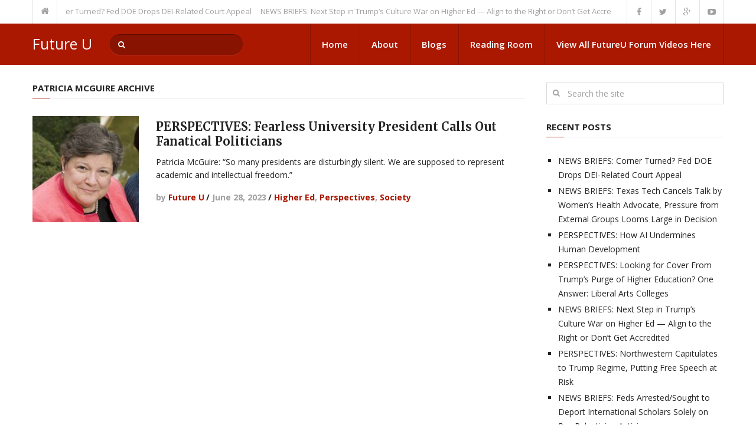

--- FILE ---
content_type: text/html; charset=UTF-8
request_url: https://futureu.education/tag/patricia-mcguire/
body_size: 12155
content:
<!DOCTYPE html>
<html class="no-js" lang="en">
<head itemscope itemtype="http://schema.org/WebSite">
	<meta charset="UTF-8">
	<!-- Always force latest IE rendering engine (even in intranet) & Chrome Frame -->
	<!--[if IE ]>
	<meta http-equiv="X-UA-Compatible" content="IE=edge,chrome=1">
	<![endif]-->
	<link rel="profile" href="http://gmpg.org/xfn/11" />
	<!--iOS/android/handheld specific -->
    <meta name="viewport" content="width=device-width, initial-scale=1">
    <meta name="apple-mobile-web-app-capable" content="yes">
    <meta name="apple-mobile-web-app-status-bar-style" content="black">
    <meta itemprop="name" content="Future U" />
    <meta itemprop="url" content="https://futureu.education" />
    	<link rel="pingback" href="https://futureu.education/xmlrpc.php" />
	<meta name='robots' content='index, follow, max-image-preview:large, max-snippet:-1, max-video-preview:-1' />
<script type="text/javascript">document.documentElement.className = document.documentElement.className.replace( /\bno-js\b/,'js' );</script>
	<!-- This site is optimized with the Yoast SEO plugin v26.5 - https://yoast.com/wordpress/plugins/seo/ -->
	<title>Patricia McGuire Archives - Future U</title>
	<link rel="canonical" href="https://futureu.education/tag/patricia-mcguire/" />
	<meta property="og:locale" content="en_US" />
	<meta property="og:type" content="article" />
	<meta property="og:title" content="Patricia McGuire Archives - Future U" />
	<meta property="og:url" content="https://futureu.education/tag/patricia-mcguire/" />
	<meta property="og:site_name" content="Future U" />
	<meta name="twitter:card" content="summary_large_image" />
	<script type="application/ld+json" class="yoast-schema-graph">{"@context":"https://schema.org","@graph":[{"@type":"CollectionPage","@id":"https://futureu.education/tag/patricia-mcguire/","url":"https://futureu.education/tag/patricia-mcguire/","name":"Patricia McGuire Archives - Future U","isPartOf":{"@id":"https://futureu.education/#website"},"primaryImageOfPage":{"@id":"https://futureu.education/tag/patricia-mcguire/#primaryimage"},"image":{"@id":"https://futureu.education/tag/patricia-mcguire/#primaryimage"},"thumbnailUrl":"https://futureu.education/wp-content/uploads/2023/06/mcguire.jpg","breadcrumb":{"@id":"https://futureu.education/tag/patricia-mcguire/#breadcrumb"},"inLanguage":"en"},{"@type":"ImageObject","inLanguage":"en","@id":"https://futureu.education/tag/patricia-mcguire/#primaryimage","url":"https://futureu.education/wp-content/uploads/2023/06/mcguire.jpg","contentUrl":"https://futureu.education/wp-content/uploads/2023/06/mcguire.jpg","width":943,"height":888},{"@type":"BreadcrumbList","@id":"https://futureu.education/tag/patricia-mcguire/#breadcrumb","itemListElement":[{"@type":"ListItem","position":1,"name":"Home","item":"https://futureu.education/"},{"@type":"ListItem","position":2,"name":"Patricia McGuire"}]},{"@type":"WebSite","@id":"https://futureu.education/#website","url":"https://futureu.education/","name":"Future U","description":"Conversations about Values and Change","potentialAction":[{"@type":"SearchAction","target":{"@type":"EntryPoint","urlTemplate":"https://futureu.education/?s={search_term_string}"},"query-input":{"@type":"PropertyValueSpecification","valueRequired":true,"valueName":"search_term_string"}}],"inLanguage":"en"}]}</script>
	<!-- / Yoast SEO plugin. -->


<link rel='dns-prefetch' href='//secure.gravatar.com' />
<link rel='dns-prefetch' href='//stats.wp.com' />
<link rel='dns-prefetch' href='//v0.wordpress.com' />
<link rel="alternate" type="application/rss+xml" title="Future U &raquo; Feed" href="https://futureu.education/feed/" />
<link rel="alternate" type="application/rss+xml" title="Future U &raquo; Comments Feed" href="https://futureu.education/comments/feed/" />
<link rel="alternate" type="text/calendar" title="Future U &raquo; iCal Feed" href="https://futureu.education/events/?ical=1" />
<link rel="alternate" type="application/rss+xml" title="Future U &raquo; Patricia McGuire Tag Feed" href="https://futureu.education/tag/patricia-mcguire/feed/" />
		<style>
			.lazyload,
			.lazyloading {
				max-width: 100%;
			}
		</style>
		<style id='wp-img-auto-sizes-contain-inline-css' type='text/css'>
img:is([sizes=auto i],[sizes^="auto," i]){contain-intrinsic-size:3000px 1500px}
/*# sourceURL=wp-img-auto-sizes-contain-inline-css */
</style>
<link rel='stylesheet' id='dashicons-css' href='https://futureu.education/wp-includes/css/dashicons.min.css?ver=e80eb8df60cbdf31391b8f36a6ba3ad5' type='text/css' media='all' />
<link rel='stylesheet' id='post-views-counter-frontend-css' href='https://futureu.education/wp-content/plugins/post-views-counter/css/frontend.min.css?ver=1.6.0' type='text/css' media='all' />
<style id='wp-emoji-styles-inline-css' type='text/css'>

	img.wp-smiley, img.emoji {
		display: inline !important;
		border: none !important;
		box-shadow: none !important;
		height: 1em !important;
		width: 1em !important;
		margin: 0 0.07em !important;
		vertical-align: -0.1em !important;
		background: none !important;
		padding: 0 !important;
	}
/*# sourceURL=wp-emoji-styles-inline-css */
</style>
<link rel='stylesheet' id='wp-block-library-css' href='https://futureu.education/wp-includes/css/dist/block-library/style.min.css?ver=e80eb8df60cbdf31391b8f36a6ba3ad5' type='text/css' media='all' />
<style id='wp-block-calendar-inline-css' type='text/css'>
.wp-block-calendar{text-align:center}.wp-block-calendar td,.wp-block-calendar th{border:1px solid;padding:.25em}.wp-block-calendar th{font-weight:400}.wp-block-calendar caption{background-color:inherit}.wp-block-calendar table{border-collapse:collapse;width:100%}.wp-block-calendar table.has-background th{background-color:inherit}.wp-block-calendar table.has-text-color th{color:inherit}.wp-block-calendar :where(table:not(.has-text-color)){color:#40464d}.wp-block-calendar :where(table:not(.has-text-color)) td,.wp-block-calendar :where(table:not(.has-text-color)) th{border-color:#ddd}:where(.wp-block-calendar table:not(.has-background) th){background:#ddd}
/*# sourceURL=https://futureu.education/wp-includes/blocks/calendar/style.min.css */
</style>
<style id='global-styles-inline-css' type='text/css'>
:root{--wp--preset--aspect-ratio--square: 1;--wp--preset--aspect-ratio--4-3: 4/3;--wp--preset--aspect-ratio--3-4: 3/4;--wp--preset--aspect-ratio--3-2: 3/2;--wp--preset--aspect-ratio--2-3: 2/3;--wp--preset--aspect-ratio--16-9: 16/9;--wp--preset--aspect-ratio--9-16: 9/16;--wp--preset--color--black: #000000;--wp--preset--color--cyan-bluish-gray: #abb8c3;--wp--preset--color--white: #ffffff;--wp--preset--color--pale-pink: #f78da7;--wp--preset--color--vivid-red: #cf2e2e;--wp--preset--color--luminous-vivid-orange: #ff6900;--wp--preset--color--luminous-vivid-amber: #fcb900;--wp--preset--color--light-green-cyan: #7bdcb5;--wp--preset--color--vivid-green-cyan: #00d084;--wp--preset--color--pale-cyan-blue: #8ed1fc;--wp--preset--color--vivid-cyan-blue: #0693e3;--wp--preset--color--vivid-purple: #9b51e0;--wp--preset--gradient--vivid-cyan-blue-to-vivid-purple: linear-gradient(135deg,rgb(6,147,227) 0%,rgb(155,81,224) 100%);--wp--preset--gradient--light-green-cyan-to-vivid-green-cyan: linear-gradient(135deg,rgb(122,220,180) 0%,rgb(0,208,130) 100%);--wp--preset--gradient--luminous-vivid-amber-to-luminous-vivid-orange: linear-gradient(135deg,rgb(252,185,0) 0%,rgb(255,105,0) 100%);--wp--preset--gradient--luminous-vivid-orange-to-vivid-red: linear-gradient(135deg,rgb(255,105,0) 0%,rgb(207,46,46) 100%);--wp--preset--gradient--very-light-gray-to-cyan-bluish-gray: linear-gradient(135deg,rgb(238,238,238) 0%,rgb(169,184,195) 100%);--wp--preset--gradient--cool-to-warm-spectrum: linear-gradient(135deg,rgb(74,234,220) 0%,rgb(151,120,209) 20%,rgb(207,42,186) 40%,rgb(238,44,130) 60%,rgb(251,105,98) 80%,rgb(254,248,76) 100%);--wp--preset--gradient--blush-light-purple: linear-gradient(135deg,rgb(255,206,236) 0%,rgb(152,150,240) 100%);--wp--preset--gradient--blush-bordeaux: linear-gradient(135deg,rgb(254,205,165) 0%,rgb(254,45,45) 50%,rgb(107,0,62) 100%);--wp--preset--gradient--luminous-dusk: linear-gradient(135deg,rgb(255,203,112) 0%,rgb(199,81,192) 50%,rgb(65,88,208) 100%);--wp--preset--gradient--pale-ocean: linear-gradient(135deg,rgb(255,245,203) 0%,rgb(182,227,212) 50%,rgb(51,167,181) 100%);--wp--preset--gradient--electric-grass: linear-gradient(135deg,rgb(202,248,128) 0%,rgb(113,206,126) 100%);--wp--preset--gradient--midnight: linear-gradient(135deg,rgb(2,3,129) 0%,rgb(40,116,252) 100%);--wp--preset--font-size--small: 13px;--wp--preset--font-size--medium: 20px;--wp--preset--font-size--large: 36px;--wp--preset--font-size--x-large: 42px;--wp--preset--spacing--20: 0.44rem;--wp--preset--spacing--30: 0.67rem;--wp--preset--spacing--40: 1rem;--wp--preset--spacing--50: 1.5rem;--wp--preset--spacing--60: 2.25rem;--wp--preset--spacing--70: 3.38rem;--wp--preset--spacing--80: 5.06rem;--wp--preset--shadow--natural: 6px 6px 9px rgba(0, 0, 0, 0.2);--wp--preset--shadow--deep: 12px 12px 50px rgba(0, 0, 0, 0.4);--wp--preset--shadow--sharp: 6px 6px 0px rgba(0, 0, 0, 0.2);--wp--preset--shadow--outlined: 6px 6px 0px -3px rgb(255, 255, 255), 6px 6px rgb(0, 0, 0);--wp--preset--shadow--crisp: 6px 6px 0px rgb(0, 0, 0);}:where(.is-layout-flex){gap: 0.5em;}:where(.is-layout-grid){gap: 0.5em;}body .is-layout-flex{display: flex;}.is-layout-flex{flex-wrap: wrap;align-items: center;}.is-layout-flex > :is(*, div){margin: 0;}body .is-layout-grid{display: grid;}.is-layout-grid > :is(*, div){margin: 0;}:where(.wp-block-columns.is-layout-flex){gap: 2em;}:where(.wp-block-columns.is-layout-grid){gap: 2em;}:where(.wp-block-post-template.is-layout-flex){gap: 1.25em;}:where(.wp-block-post-template.is-layout-grid){gap: 1.25em;}.has-black-color{color: var(--wp--preset--color--black) !important;}.has-cyan-bluish-gray-color{color: var(--wp--preset--color--cyan-bluish-gray) !important;}.has-white-color{color: var(--wp--preset--color--white) !important;}.has-pale-pink-color{color: var(--wp--preset--color--pale-pink) !important;}.has-vivid-red-color{color: var(--wp--preset--color--vivid-red) !important;}.has-luminous-vivid-orange-color{color: var(--wp--preset--color--luminous-vivid-orange) !important;}.has-luminous-vivid-amber-color{color: var(--wp--preset--color--luminous-vivid-amber) !important;}.has-light-green-cyan-color{color: var(--wp--preset--color--light-green-cyan) !important;}.has-vivid-green-cyan-color{color: var(--wp--preset--color--vivid-green-cyan) !important;}.has-pale-cyan-blue-color{color: var(--wp--preset--color--pale-cyan-blue) !important;}.has-vivid-cyan-blue-color{color: var(--wp--preset--color--vivid-cyan-blue) !important;}.has-vivid-purple-color{color: var(--wp--preset--color--vivid-purple) !important;}.has-black-background-color{background-color: var(--wp--preset--color--black) !important;}.has-cyan-bluish-gray-background-color{background-color: var(--wp--preset--color--cyan-bluish-gray) !important;}.has-white-background-color{background-color: var(--wp--preset--color--white) !important;}.has-pale-pink-background-color{background-color: var(--wp--preset--color--pale-pink) !important;}.has-vivid-red-background-color{background-color: var(--wp--preset--color--vivid-red) !important;}.has-luminous-vivid-orange-background-color{background-color: var(--wp--preset--color--luminous-vivid-orange) !important;}.has-luminous-vivid-amber-background-color{background-color: var(--wp--preset--color--luminous-vivid-amber) !important;}.has-light-green-cyan-background-color{background-color: var(--wp--preset--color--light-green-cyan) !important;}.has-vivid-green-cyan-background-color{background-color: var(--wp--preset--color--vivid-green-cyan) !important;}.has-pale-cyan-blue-background-color{background-color: var(--wp--preset--color--pale-cyan-blue) !important;}.has-vivid-cyan-blue-background-color{background-color: var(--wp--preset--color--vivid-cyan-blue) !important;}.has-vivid-purple-background-color{background-color: var(--wp--preset--color--vivid-purple) !important;}.has-black-border-color{border-color: var(--wp--preset--color--black) !important;}.has-cyan-bluish-gray-border-color{border-color: var(--wp--preset--color--cyan-bluish-gray) !important;}.has-white-border-color{border-color: var(--wp--preset--color--white) !important;}.has-pale-pink-border-color{border-color: var(--wp--preset--color--pale-pink) !important;}.has-vivid-red-border-color{border-color: var(--wp--preset--color--vivid-red) !important;}.has-luminous-vivid-orange-border-color{border-color: var(--wp--preset--color--luminous-vivid-orange) !important;}.has-luminous-vivid-amber-border-color{border-color: var(--wp--preset--color--luminous-vivid-amber) !important;}.has-light-green-cyan-border-color{border-color: var(--wp--preset--color--light-green-cyan) !important;}.has-vivid-green-cyan-border-color{border-color: var(--wp--preset--color--vivid-green-cyan) !important;}.has-pale-cyan-blue-border-color{border-color: var(--wp--preset--color--pale-cyan-blue) !important;}.has-vivid-cyan-blue-border-color{border-color: var(--wp--preset--color--vivid-cyan-blue) !important;}.has-vivid-purple-border-color{border-color: var(--wp--preset--color--vivid-purple) !important;}.has-vivid-cyan-blue-to-vivid-purple-gradient-background{background: var(--wp--preset--gradient--vivid-cyan-blue-to-vivid-purple) !important;}.has-light-green-cyan-to-vivid-green-cyan-gradient-background{background: var(--wp--preset--gradient--light-green-cyan-to-vivid-green-cyan) !important;}.has-luminous-vivid-amber-to-luminous-vivid-orange-gradient-background{background: var(--wp--preset--gradient--luminous-vivid-amber-to-luminous-vivid-orange) !important;}.has-luminous-vivid-orange-to-vivid-red-gradient-background{background: var(--wp--preset--gradient--luminous-vivid-orange-to-vivid-red) !important;}.has-very-light-gray-to-cyan-bluish-gray-gradient-background{background: var(--wp--preset--gradient--very-light-gray-to-cyan-bluish-gray) !important;}.has-cool-to-warm-spectrum-gradient-background{background: var(--wp--preset--gradient--cool-to-warm-spectrum) !important;}.has-blush-light-purple-gradient-background{background: var(--wp--preset--gradient--blush-light-purple) !important;}.has-blush-bordeaux-gradient-background{background: var(--wp--preset--gradient--blush-bordeaux) !important;}.has-luminous-dusk-gradient-background{background: var(--wp--preset--gradient--luminous-dusk) !important;}.has-pale-ocean-gradient-background{background: var(--wp--preset--gradient--pale-ocean) !important;}.has-electric-grass-gradient-background{background: var(--wp--preset--gradient--electric-grass) !important;}.has-midnight-gradient-background{background: var(--wp--preset--gradient--midnight) !important;}.has-small-font-size{font-size: var(--wp--preset--font-size--small) !important;}.has-medium-font-size{font-size: var(--wp--preset--font-size--medium) !important;}.has-large-font-size{font-size: var(--wp--preset--font-size--large) !important;}.has-x-large-font-size{font-size: var(--wp--preset--font-size--x-large) !important;}
/*# sourceURL=global-styles-inline-css */
</style>

<style id='classic-theme-styles-inline-css' type='text/css'>
/*! This file is auto-generated */
.wp-block-button__link{color:#fff;background-color:#32373c;border-radius:9999px;box-shadow:none;text-decoration:none;padding:calc(.667em + 2px) calc(1.333em + 2px);font-size:1.125em}.wp-block-file__button{background:#32373c;color:#fff;text-decoration:none}
/*# sourceURL=/wp-includes/css/classic-themes.min.css */
</style>
<link rel='stylesheet' id='jetpack-subscriptions-css' href='https://futureu.education/wp-content/plugins/jetpack/_inc/build/subscriptions/subscriptions.min.css?ver=15.3.1' type='text/css' media='all' />
<link rel='stylesheet' id='stylesheet-css' href='https://futureu.education/wp-content/themes/mts_interactive/style.css?ver=e80eb8df60cbdf31391b8f36a6ba3ad5' type='text/css' media='all' />
<style id='stylesheet-inline-css' type='text/css'>

		body {background-color:#ffffff; }
		body {background-image: url( https://futureu.education/wp-content/themes/mts_interactive/images/nobg.png );}

        .header-social a:hover, header .breadcrumb > div i:hover, header .breadcrumb > div a:hover, .breadcrumb > div a:hover, .post-info a, .latestPost .title a:hover, #site-footer .toggle-menu .toggle-caret .fa:hover, #primary-navigation .sub-menu a:hover, .latestPost .title a:hover, ul.ajax-search-results li a:hover, .sidebar .ajax-search-meta a, .breadcrumb > div i, .single .tags a, .postauthor h5 a:hover, .sidebar a, .comment-meta a, .trending-stories .latestPost .title:hover, .postauthor h5, .copyrights a, .single_post a, .textwidget a, .pnavigation2 a, #sidebar a:hover, .copyrights a:hover, #site-footer .widget li a:hover, .related-posts a:hover, .reply a, .title a:hover, .post-info a:hover, .comm, #tabber .inside li a:hover, .readMore a:hover, .fn a, a, a:hover { color: #aa1801; }

        .latestPost-categories ul li:hover a, .footer-widgets h3, .reply a:hover, #primary-navigation .sub-menu a:hover, #primary-navigation .sub-menu li.current-menu-item a { color: #aa1801 !important; }

        .latestPost-news .latestPost { border-top: 2px solid #aa1801; }

        
        .navigation.mobile-menu-wrapper { background: #aa1801 !important; }

        #header, .pace .pace-progress, #mobile-menu-wrapper ul li a:hover, .widget h3:before, .featured-category-title:before, .widget .wpt_widget_content .tab_title.selected a, #move-to-top, #load-posts, .featured-videos h4:after, .related-posts h4:after, .postauthor h4:after, #comments h4:after, #commentsAdd h4:after, .contact-form input[type='submit'], #commentform input#submit:hover, .contact-form input[type='submit']:hover, #primary-navigation li a:hover, .pagination a:hover, .pagination ul, .latestPost-review-wrapper, a#pull, #commentform input#submit, .contactform #submit, #move-to-top:hover, .navigation ul .current-menu-item > a, .navigation ul li:hover, .pagination a, #tabber ul.tabs li a.selected, .tagcloud a:hover, .latestPost .review-type-circle.review-total-only, .latestPost .review-type-circle.wp-review-show-total, .single .pagination > .current { background-color:#aa1801; color: #fff!important; }

		.owl-prev, .owl-next { background-color:#aa1801!important; }

        #site-footer { background: #EAEAEA; }
		
		.shareit { top: 282px; left: 0; margin: 0; width: 90px; position: fixed; padding: 5px; border:none; border-right: 0;}
		.share-item {margin: 2px;}
		
		.bypostauthor { background: #ECECEC; margin-top: 20px; border-bottom: 0; }
		.bypostauthor:after { content: "Author"; position: absolute; right: -1px; top: -1px; padding: 1px 10px; background: #818181; color: #FFF; }
		
		
			
/*# sourceURL=stylesheet-inline-css */
</style>
<link rel='stylesheet' id='fontawesome-css' href='https://futureu.education/wp-content/themes/mts_interactive/css/font-awesome.min.css?ver=e80eb8df60cbdf31391b8f36a6ba3ad5' type='text/css' media='all' />
<link rel='stylesheet' id='responsive-css' href='https://futureu.education/wp-content/themes/mts_interactive/css/responsive.css?ver=e80eb8df60cbdf31391b8f36a6ba3ad5' type='text/css' media='all' />
<script type="text/javascript" src="https://futureu.education/wp-includes/js/jquery/jquery.min.js?ver=3.7.1" id="jquery-core-js"></script>
<script type="text/javascript" src="https://futureu.education/wp-includes/js/jquery/jquery-migrate.min.js?ver=3.4.1" id="jquery-migrate-js"></script>
<script type="text/javascript" id="customscript-js-extra">
/* <![CDATA[ */
var mts_customscript = {"responsive":"1","nav_menu":"primary"};
//# sourceURL=customscript-js-extra
/* ]]> */
</script>
<script type="text/javascript" src="https://futureu.education/wp-content/themes/mts_interactive/js/customscript.js?ver=e80eb8df60cbdf31391b8f36a6ba3ad5" id="customscript-js"></script>
<script type="text/javascript" id="webticker-js-extra">
/* <![CDATA[ */
var tickeropts = {"rtl_support":"0"};
//# sourceURL=webticker-js-extra
/* ]]> */
</script>
<script type="text/javascript" src="https://futureu.education/wp-content/themes/mts_interactive/js/jquery.webticker.js?ver=e80eb8df60cbdf31391b8f36a6ba3ad5" id="webticker-js"></script>
<link rel="https://api.w.org/" href="https://futureu.education/wp-json/" /><link rel="alternate" title="JSON" type="application/json" href="https://futureu.education/wp-json/wp/v2/tags/2901" /><link rel="EditURI" type="application/rsd+xml" title="RSD" href="https://futureu.education/xmlrpc.php?rsd" />
<!--Theme by MyThemeShop.com-->
<meta name="tec-api-version" content="v1"><meta name="tec-api-origin" content="https://futureu.education"><link rel="alternate" href="https://futureu.education/wp-json/tribe/events/v1/events/?tags=patricia-mcguire" />	<style>img#wpstats{display:none}</style>
				<script>
			document.documentElement.className = document.documentElement.className.replace('no-js', 'js');
		</script>
				<style>
			.no-js img.lazyload {
				display: none;
			}

			figure.wp-block-image img.lazyloading {
				min-width: 150px;
			}

			.lazyload,
			.lazyloading {
				--smush-placeholder-width: 100px;
				--smush-placeholder-aspect-ratio: 1/1;
				width: var(--smush-image-width, var(--smush-placeholder-width)) !important;
				aspect-ratio: var(--smush-image-aspect-ratio, var(--smush-placeholder-aspect-ratio)) !important;
			}

						.lazyload, .lazyloading {
				opacity: 0;
			}

			.lazyloaded {
				opacity: 1;
				transition: opacity 400ms;
				transition-delay: 0ms;
			}

					</style>
		<link href="//fonts.googleapis.com/css?family=Open+Sans:400|Open+Sans:normal|Merriweather:700|Open+Sans:700|Open+Sans:600&amp;subset=latin" rel="stylesheet" type="text/css">
<style type="text/css">
#header h1, #header h2 { font-family: 'Open Sans'; font-weight: 400; font-size: 25px; color: #FFF; }
.menu li, .menu li a { font-family: 'Open Sans'; font-weight: normal; font-size: 15px; color: #FFF; }
.latestPost .title a, .latestPost-news .title, .latestPost .title { font-family: 'Merriweather'; font-weight: 700; font-size: 20px; color: #252525; }
.single-title { font-family: 'Merriweather'; font-weight: 700; font-size: 35px; color: #252525; }
body { font-family: 'Open Sans'; font-weight: normal; font-size: 14px; color: #252525; }
.widget h3, .featured-category-title { font-family: 'Open Sans'; font-weight: 700; font-size: 15px; color: #252525; }
#sidebar .widget { font-family: 'Open Sans'; font-weight: normal; font-size: 14px; color: #252525; }
.footer-widgets, footer .widget li a { font-family: 'Open Sans'; font-weight: 600; font-size: 13px; color: #252525; }
h1 { font-family: 'Merriweather'; font-weight: 700; font-size: 35px; color: #252525; }
h2 { font-family: 'Merriweather'; font-weight: 700; font-size: 24px; color: #252525; }
h3 { font-family: 'Merriweather'; font-weight: 700; font-size: 25px; color: #252525; }
h4 { font-family: 'Merriweather'; font-weight: 700; font-size: 20px; color: #252525; }
h5 { font-family: 'Merriweather'; font-weight: 700; font-size: 18px; color: #252525; }
h6 { font-family: 'Merriweather'; font-weight: 700; font-size: 16px; color: #252525; }
</style>
</head>
<body id="blog" class="archive tag tag-patricia-mcguire tag-2901 wp-theme-mts_interactive main tribe-no-js page-template-interactive-by-mythemeshop" itemscope itemtype="http://schema.org/WebPage">       
	<div class="main-container">
		<header id="site-header" role="banner" itemscope itemtype="http://schema.org/WPHeader">
							<div class="upper-navigation">
					<div class="container clearfix"> 
													<div class="breadcrumb" xmlns:v="http://rdf.data-vocabulary.org/#">
								<div typeof="v:Breadcrumb" class="root"><a rel="v:url" property="v:title" href="https://futureu.education/"><i class="fa fa-home"></i></a></div>
								<div class="breaking">
																			<ul class="trending-slider">
																							<li><a href="https://futureu.education/fascist-neoliberalism/news-briefs-corner-turned-fed-doe-drops-dei-related-court-appeal/" title="NEWS BRIEFS: Corner Turned? Fed DOE Drops DEI-Related Court Appeal">NEWS BRIEFS: Corner Turned? Fed DOE Drops DEI-Related Court Appeal</a></li>
																							<li><a href="https://futureu.education/fascist-neoliberalism/news-briefs-next-step-in-trumps-culture-war-on-higher-ed-align-to-the-right-or-dont-get-accredited/" title="NEWS BRIEFS: Next Step in Trump&#8217;s Culture War on Higher Ed &#8212; Align to the Right or Don&#8217;t Get Accredited">NEWS BRIEFS: Next Step in Trump&#8217;s Culture War on Higher Ed &#8212; Align to the Right or Don&#8217;t Get Accredited</a></li>
																							<li><a href="https://futureu.education/fascist-neoliberalism/news-briefs-feds-arrested-sought-to-deport-international-scholars-solely-on-pro-palestinian-activism/" title="NEWS BRIEFS: Feds Arrested/Sought to Deport International Scholars Solely on Pro-Palestinian Activism">NEWS BRIEFS: Feds Arrested/Sought to Deport International Scholars Solely on Pro-Palestinian Activism</a></li>
																							<li><a href="https://futureu.education/fascist-neoliberalism/news-briefs-congress-pushes-back-on-proposed-funding-cuts-at-the-u-s-department-of-education/" title="NEWS BRIEFS: Congress Pushes Back on Proposed Funding Cuts at the U.S. Department of Education">NEWS BRIEFS: Congress Pushes Back on Proposed Funding Cuts at the U.S. Department of Education</a></li>
																							<li><a href="https://futureu.education/higher-ed/news-briefs-response-to-dei-banishment-could-cost-vmi-its-public-funding/" title="NEWS BRIEFS: Response to DEI Banishment Could Cost VMI its Public Funding">NEWS BRIEFS: Response to DEI Banishment Could Cost VMI its Public Funding</a></li>
																							<li><a href="https://futureu.education/uncategorized/news-briefs-trump-vance-attack-on-u-s-universities-is-working-in-chinas-favor/" title="NEWS BRIEFS: Trump-Vance Attack on U.S. Universities is Working &#8230; In China&#8217;s Favor">NEWS BRIEFS: Trump-Vance Attack on U.S. Universities is Working &#8230; In China&#8217;s Favor</a></li>
																							<li><a href="https://futureu.education/news-briefs/news-briefs-oregon-higher-ed-coordinating-commission-seeks-to-stabilize-states-public-higher-ed-system/" title="NEWS BRIEFS: Oregon Higher Ed Coordinating Commission Seeks to Stabilize State&#8217;s Public Higher Ed System">NEWS BRIEFS: Oregon Higher Ed Coordinating Commission Seeks to Stabilize State&#8217;s Public Higher Ed System</a></li>
																							<li><a href="https://futureu.education/news-briefs/news-briefs-california-primed-to-increase-state-higher-ed-allocation/" title="NEWS BRIEFS: California Primed to Increase State Higher Ed Allocation">NEWS BRIEFS: California Primed to Increase State Higher Ed Allocation</a></li>
																							<li><a href="https://futureu.education/news-briefs/news-briefs-pivot-and-replace-is-connecticuts-plan/" title="NEWS BRIEFS: Pivot and Replace is Connecticut&#8217;s Plan">NEWS BRIEFS: Pivot and Replace is Connecticut&#8217;s Plan</a></li>
																							<li><a href="https://futureu.education/fascist-neoliberalism/new-briefs-plato-said-the-price-good-men-sic-pay-for-indifference-to-public-affairs-is-to-be-ruled-by-evil-men-understand-texas-am-of-course-not/" title="NEW BRIEFS: Plato Said, “The Price Good Men (sic) Pay for Indifference to Public Affairs is to be Ruled by Evil Men&#8221; (Understand, Texas A&#038;M? Of Course Not)">NEW BRIEFS: Plato Said, “The Price Good Men (sic) Pay for Indifference to Public Affairs is to be Ruled by Evil Men&#8221; (Understand, Texas A&#038;M? Of Course Not)</a></li>
																					</ul>
																	</div>
							</div>
																			<div class="header-social">
						        						            						                <a href="#" class="header-facebook"><span class="fa fa-facebook"></span></a>
						            						        						            						                <a href="#" class="header-twitter"><span class="fa fa-twitter"></span></a>
						            						        						            						                <a href="#" class="header-google-plus"><span class="fa fa-google-plus"></span></a>
						            						        						            						                <a href="#" class="header-youtube-play"><span class="fa fa-youtube-play"></span></a>
						            						        						    </div>
											</div> 
			    </div><!-- END #upper-navigation -->
		    		    			<div id="header">
							<div class="container">
					<div class="logo-wrap">
																				  	<h1 id="logo" class="text-logo" itemprop="headline">
									<a href="https://futureu.education">Future U</a>
								</h1><!-- END #logo -->
																		</div>
					
											<div id="search-6" class="widget widget_search">
							<form method="get" id="searchform" class="search-form" action="https://futureu.education" _lpchecked="1">
	<fieldset>
		<input type="text" name="s" id="s" value="" placeholder="Search the site"  />
		<button id="search-image" class="sbutton" type="submit" value="">
    		<i class="fa fa-search"></i>
    	</button>
	</fieldset>
</form>
			            </div><!-- END #search-6 -->
			        
		            					    <div id="primary-navigation" role="navigation" itemscope itemtype="http://schema.org/SiteNavigationElement">
				    		<a href="#" id="pull" class="toggle-mobile-menu">Menu</a>
							<nav class="navigation clearfix mobile-menu-wrapper">
																	<ul id="menu-menu-1" class="menu clearfix"><li id="menu-item-12724" class="menu-item menu-item-type-custom menu-item-object-custom menu-item-home menu-item-12724"><a href="https://futureu.education/">Home</a></li>
<li id="menu-item-12725" class="menu-item menu-item-type-post_type menu-item-object-page menu-item-12725"><a href="https://futureu.education/about/">About</a></li>
<li id="menu-item-12726" class="menu-item menu-item-type-post_type menu-item-object-page menu-item-12726"><a href="https://futureu.education/blogs/">Blogs</a></li>
<li id="menu-item-12737" class="menu-item menu-item-type-post_type menu-item-object-page menu-item-12737"><a href="https://futureu.education/reading-room/">Reading Room</a></li>
<li id="menu-item-12761" class="menu-item menu-item-type-custom menu-item-object-custom menu-item-12761"><a href="https://www.youtube.com/@futureuneoliberalisminhigh3371/videos">View All FutureU Forum Videos Here</a></li>
</ul>															</nav>
						</div>
									</div><!--.container-->
			</div><!--#header-->
		</header><div id="page">
	<div class="sidebar-with-content">
		<div class="article">
			<div id="content_box">
				<h3 class="featured-category-title">
					 
						Patricia McGuire Archive									</h3>
									<article class="latestPost excerpt  " itemscope itemtype="http://schema.org/BlogPosting">
						        <a href="https://futureu.education/higher-ed/perspectives-fearless-university-president-calls-out-fanatical-politicans/" title="PERSPECTIVES: Fearless University President Calls Out Fanatical Politicians" rel="nofollow" class="post-image post-image-left">
            <div class="featured-thumbnail"><img width="180" height="180" data-src="https://futureu.education/wp-content/uploads/2023/06/mcguire-180x180.jpg" class="attachment-featured size-featured wp-post-image lazyload" alt="" title="" decoding="async" data-srcset="https://futureu.education/wp-content/uploads/2023/06/mcguire-180x180.jpg 180w, https://futureu.education/wp-content/uploads/2023/06/mcguire-150x150.jpg 150w, https://futureu.education/wp-content/uploads/2023/06/mcguire-65x65.jpg 65w, https://futureu.education/wp-content/uploads/2023/06/mcguire-60x60.jpg 60w" data-sizes="(max-width: 180px) 100vw, 180px" src="[data-uri]" style="--smush-placeholder-width: 180px; --smush-placeholder-aspect-ratio: 180/180;" /></div>                    </a>
        <header>
            <h2 class="title front-view-title" itemprop="headline"><a href="https://futureu.education/higher-ed/perspectives-fearless-university-president-calls-out-fanatical-politicans/" title="PERSPECTIVES: Fearless University President Calls Out Fanatical Politicians">PERSPECTIVES: Fearless University President Calls Out Fanatical Politicians</a></h2>
        </header>
        <div class="front-view-content">
            Patricia McGuire: “So many presidents are disturbingly silent. We are supposed to represent academic and intellectual freedom.”         </div>
        			<div class="post-info">
                                <span class="theauthor">by <span itemprop="author"><a rel="nofollow" href="https://futureu.education/author/martinez/" title="Posts by Future U" rel="author">Future U</a><span class="divider1">/</span></span></span>
                            <span class="thetime updated"><span itemprop="datePublished">June 28, 2023<span class="divider1">/</span></span></span>
                            <span class="thecategory"><a href="https://futureu.education/category/higher-ed/" title="View all posts in Higher Ed"  itemprop="articleSection">Higher Ed</a>, <a href="https://futureu.education/category/perspectives/" title="View all posts in Perspectives"  itemprop="articleSection">Perspectives</a>, <a href="https://futureu.education/category/society/" title="View all posts in Society"  itemprop="articleSection">Society</a><span class="divider1">/</span></span>            			</div>
							</article><!--.post excerpt-->
				
									            <div class="pagination pagination-previous-next">
            <ul>
                <li class="nav-previous"></li>
                <li class="nav-next"></li>
            </ul>
            </div>
            							</div>
		</div>
	</div>
	<aside id="sidebar" class="sidebar c-4-12 " role="complementary" itemscope itemtype="http://schema.org/WPSideBar">
	<div id="search-2" class="widget widget_search"><form method="get" id="searchform" class="search-form" action="https://futureu.education" _lpchecked="1">
	<fieldset>
		<input type="text" name="s" id="s" value="" placeholder="Search the site"  />
		<button id="search-image" class="sbutton" type="submit" value="">
    		<i class="fa fa-search"></i>
    	</button>
	</fieldset>
</form>
</div>
		<div id="recent-posts-2" class="widget widget_recent_entries">
		<h3 class="widget-title">Recent Posts</h3>
		<ul>
											<li>
					<a href="https://futureu.education/fascist-neoliberalism/news-briefs-corner-turned-fed-doe-drops-dei-related-court-appeal/">NEWS BRIEFS: Corner Turned? Fed DOE Drops DEI-Related Court Appeal</a>
									</li>
											<li>
					<a href="https://futureu.education/uncategorized/news-briefs-texas-tech-cancels-talk-by-womens-health-advocate-pressure-from-external-groups-looms-large-in-decision/">NEWS BRIEFS: Texas Tech Cancels Talk by Women&#8217;s Health Advocate, Pressure from External Groups Looms Large in Decision</a>
									</li>
											<li>
					<a href="https://futureu.education/higher-ed/perspectives-how-ai-undermines-human-development/">PERSPECTIVES: How AI Undermines Human Development</a>
									</li>
											<li>
					<a href="https://futureu.education/fascist-neoliberalism/perspectives-looking-for-cover-from-trumps-purge-of-higher-education-one-answer-liberal-arts-colleges/">PERSPECTIVES: Looking for Cover From Trump&#8217;s Purge of Higher Education? One Answer: Liberal Arts Colleges</a>
									</li>
											<li>
					<a href="https://futureu.education/fascist-neoliberalism/news-briefs-next-step-in-trumps-culture-war-on-higher-ed-align-to-the-right-or-dont-get-accredited/">NEWS BRIEFS: Next Step in Trump&#8217;s Culture War on Higher Ed &#8212; Align to the Right or Don&#8217;t Get Accredited</a>
									</li>
											<li>
					<a href="https://futureu.education/fascist-neoliberalism/perspectives-northwestern-capitulates-to-trump-regime-putting-free-speech-at-risk/">PERSPECTIVES: Northwestern Capitulates to Trump Regime, Putting Free Speech at Risk</a>
									</li>
											<li>
					<a href="https://futureu.education/fascist-neoliberalism/news-briefs-feds-arrested-sought-to-deport-international-scholars-solely-on-pro-palestinian-activism/">NEWS BRIEFS: Feds Arrested/Sought to Deport International Scholars Solely on Pro-Palestinian Activism</a>
									</li>
											<li>
					<a href="https://futureu.education/fascist-neoliberalism/news-briefs-upenns-jewish-faculty-staff-students-do-not-want-names-forwarded-to-feds/">NEWS BRIEFS: UPenn&#8217;s Jewish Faculty, Staff, Students Do Not Want Names Forwarded to Feds</a>
									</li>
											<li>
					<a href="https://futureu.education/fascist-neoliberalism/news-briefs-congress-pushes-back-on-proposed-funding-cuts-at-the-u-s-department-of-education/">NEWS BRIEFS: Congress Pushes Back on Proposed Funding Cuts at the U.S. Department of Education</a>
									</li>
											<li>
					<a href="https://futureu.education/higher-ed/news-briefs-response-to-dei-banishment-could-cost-vmi-its-public-funding/">NEWS BRIEFS: Response to DEI Banishment Could Cost VMI its Public Funding</a>
									</li>
					</ul>

		</div><div id="archives-2" class="widget widget_archive"><h3 class="widget-title">Archives</h3>
			<ul>
					<li><a href='https://futureu.education/2026/02/'>February 2026</a></li>
	<li><a href='https://futureu.education/2026/01/'>January 2026</a></li>
	<li><a href='https://futureu.education/2025/12/'>December 2025</a></li>
	<li><a href='https://futureu.education/2025/11/'>November 2025</a></li>
	<li><a href='https://futureu.education/2025/10/'>October 2025</a></li>
	<li><a href='https://futureu.education/2025/09/'>September 2025</a></li>
	<li><a href='https://futureu.education/2025/08/'>August 2025</a></li>
	<li><a href='https://futureu.education/2025/07/'>July 2025</a></li>
	<li><a href='https://futureu.education/2025/06/'>June 2025</a></li>
	<li><a href='https://futureu.education/2025/05/'>May 2025</a></li>
	<li><a href='https://futureu.education/2025/04/'>April 2025</a></li>
	<li><a href='https://futureu.education/2025/03/'>March 2025</a></li>
	<li><a href='https://futureu.education/2025/02/'>February 2025</a></li>
	<li><a href='https://futureu.education/2025/01/'>January 2025</a></li>
	<li><a href='https://futureu.education/2024/12/'>December 2024</a></li>
	<li><a href='https://futureu.education/2024/11/'>November 2024</a></li>
	<li><a href='https://futureu.education/2024/10/'>October 2024</a></li>
	<li><a href='https://futureu.education/2024/09/'>September 2024</a></li>
	<li><a href='https://futureu.education/2024/08/'>August 2024</a></li>
	<li><a href='https://futureu.education/2024/07/'>July 2024</a></li>
	<li><a href='https://futureu.education/2024/06/'>June 2024</a></li>
	<li><a href='https://futureu.education/2024/05/'>May 2024</a></li>
	<li><a href='https://futureu.education/2024/04/'>April 2024</a></li>
	<li><a href='https://futureu.education/2024/03/'>March 2024</a></li>
	<li><a href='https://futureu.education/2024/02/'>February 2024</a></li>
	<li><a href='https://futureu.education/2024/01/'>January 2024</a></li>
	<li><a href='https://futureu.education/2023/12/'>December 2023</a></li>
	<li><a href='https://futureu.education/2023/11/'>November 2023</a></li>
	<li><a href='https://futureu.education/2023/10/'>October 2023</a></li>
	<li><a href='https://futureu.education/2023/09/'>September 2023</a></li>
	<li><a href='https://futureu.education/2023/08/'>August 2023</a></li>
	<li><a href='https://futureu.education/2023/07/'>July 2023</a></li>
	<li><a href='https://futureu.education/2023/06/'>June 2023</a></li>
	<li><a href='https://futureu.education/2023/05/'>May 2023</a></li>
	<li><a href='https://futureu.education/2023/04/'>April 2023</a></li>
	<li><a href='https://futureu.education/2023/03/'>March 2023</a></li>
	<li><a href='https://futureu.education/2023/02/'>February 2023</a></li>
	<li><a href='https://futureu.education/2023/01/'>January 2023</a></li>
	<li><a href='https://futureu.education/2022/12/'>December 2022</a></li>
	<li><a href='https://futureu.education/2022/11/'>November 2022</a></li>
	<li><a href='https://futureu.education/2022/10/'>October 2022</a></li>
	<li><a href='https://futureu.education/2022/09/'>September 2022</a></li>
	<li><a href='https://futureu.education/2022/08/'>August 2022</a></li>
	<li><a href='https://futureu.education/2022/07/'>July 2022</a></li>
	<li><a href='https://futureu.education/2022/06/'>June 2022</a></li>
	<li><a href='https://futureu.education/2022/05/'>May 2022</a></li>
	<li><a href='https://futureu.education/2022/04/'>April 2022</a></li>
	<li><a href='https://futureu.education/2022/03/'>March 2022</a></li>
	<li><a href='https://futureu.education/2022/02/'>February 2022</a></li>
	<li><a href='https://futureu.education/2022/01/'>January 2022</a></li>
	<li><a href='https://futureu.education/2021/12/'>December 2021</a></li>
	<li><a href='https://futureu.education/2021/11/'>November 2021</a></li>
	<li><a href='https://futureu.education/2021/10/'>October 2021</a></li>
	<li><a href='https://futureu.education/2021/09/'>September 2021</a></li>
	<li><a href='https://futureu.education/2021/08/'>August 2021</a></li>
	<li><a href='https://futureu.education/2021/07/'>July 2021</a></li>
	<li><a href='https://futureu.education/2021/06/'>June 2021</a></li>
	<li><a href='https://futureu.education/2021/05/'>May 2021</a></li>
	<li><a href='https://futureu.education/2021/04/'>April 2021</a></li>
	<li><a href='https://futureu.education/2021/03/'>March 2021</a></li>
	<li><a href='https://futureu.education/2021/02/'>February 2021</a></li>
	<li><a href='https://futureu.education/2021/01/'>January 2021</a></li>
	<li><a href='https://futureu.education/2020/12/'>December 2020</a></li>
	<li><a href='https://futureu.education/2020/11/'>November 2020</a></li>
	<li><a href='https://futureu.education/2020/10/'>October 2020</a></li>
	<li><a href='https://futureu.education/2020/09/'>September 2020</a></li>
	<li><a href='https://futureu.education/2020/08/'>August 2020</a></li>
	<li><a href='https://futureu.education/2020/07/'>July 2020</a></li>
	<li><a href='https://futureu.education/2020/06/'>June 2020</a></li>
	<li><a href='https://futureu.education/2020/05/'>May 2020</a></li>
	<li><a href='https://futureu.education/2020/04/'>April 2020</a></li>
	<li><a href='https://futureu.education/2020/03/'>March 2020</a></li>
	<li><a href='https://futureu.education/2020/02/'>February 2020</a></li>
	<li><a href='https://futureu.education/2020/01/'>January 2020</a></li>
	<li><a href='https://futureu.education/2019/12/'>December 2019</a></li>
	<li><a href='https://futureu.education/2019/11/'>November 2019</a></li>
	<li><a href='https://futureu.education/2019/10/'>October 2019</a></li>
	<li><a href='https://futureu.education/2019/09/'>September 2019</a></li>
	<li><a href='https://futureu.education/2019/08/'>August 2019</a></li>
	<li><a href='https://futureu.education/2019/07/'>July 2019</a></li>
	<li><a href='https://futureu.education/2019/06/'>June 2019</a></li>
	<li><a href='https://futureu.education/2019/05/'>May 2019</a></li>
	<li><a href='https://futureu.education/2019/04/'>April 2019</a></li>
	<li><a href='https://futureu.education/2019/03/'>March 2019</a></li>
	<li><a href='https://futureu.education/2019/02/'>February 2019</a></li>
	<li><a href='https://futureu.education/2019/01/'>January 2019</a></li>
	<li><a href='https://futureu.education/2018/12/'>December 2018</a></li>
	<li><a href='https://futureu.education/2018/11/'>November 2018</a></li>
	<li><a href='https://futureu.education/2018/10/'>October 2018</a></li>
	<li><a href='https://futureu.education/2018/09/'>September 2018</a></li>
	<li><a href='https://futureu.education/2018/08/'>August 2018</a></li>
	<li><a href='https://futureu.education/2018/07/'>July 2018</a></li>
	<li><a href='https://futureu.education/2018/06/'>June 2018</a></li>
	<li><a href='https://futureu.education/2018/05/'>May 2018</a></li>
	<li><a href='https://futureu.education/2018/04/'>April 2018</a></li>
	<li><a href='https://futureu.education/2018/03/'>March 2018</a></li>
	<li><a href='https://futureu.education/2018/02/'>February 2018</a></li>
	<li><a href='https://futureu.education/2018/01/'>January 2018</a></li>
	<li><a href='https://futureu.education/2017/12/'>December 2017</a></li>
	<li><a href='https://futureu.education/2017/11/'>November 2017</a></li>
	<li><a href='https://futureu.education/2017/10/'>October 2017</a></li>
	<li><a href='https://futureu.education/2017/09/'>September 2017</a></li>
	<li><a href='https://futureu.education/2017/08/'>August 2017</a></li>
	<li><a href='https://futureu.education/2017/07/'>July 2017</a></li>
	<li><a href='https://futureu.education/2017/06/'>June 2017</a></li>
	<li><a href='https://futureu.education/2017/05/'>May 2017</a></li>
	<li><a href='https://futureu.education/2017/04/'>April 2017</a></li>
	<li><a href='https://futureu.education/2017/03/'>March 2017</a></li>
	<li><a href='https://futureu.education/2017/02/'>February 2017</a></li>
	<li><a href='https://futureu.education/2017/01/'>January 2017</a></li>
	<li><a href='https://futureu.education/2016/12/'>December 2016</a></li>
	<li><a href='https://futureu.education/2016/11/'>November 2016</a></li>
	<li><a href='https://futureu.education/2016/10/'>October 2016</a></li>
	<li><a href='https://futureu.education/2016/09/'>September 2016</a></li>
	<li><a href='https://futureu.education/2016/08/'>August 2016</a></li>
	<li><a href='https://futureu.education/2016/07/'>July 2016</a></li>
	<li><a href='https://futureu.education/2016/06/'>June 2016</a></li>
	<li><a href='https://futureu.education/2016/05/'>May 2016</a></li>
	<li><a href='https://futureu.education/2016/04/'>April 2016</a></li>
	<li><a href='https://futureu.education/2016/03/'>March 2016</a></li>
	<li><a href='https://futureu.education/2016/02/'>February 2016</a></li>
	<li><a href='https://futureu.education/2016/01/'>January 2016</a></li>
	<li><a href='https://futureu.education/2015/12/'>December 2015</a></li>
	<li><a href='https://futureu.education/2015/11/'>November 2015</a></li>
	<li><a href='https://futureu.education/2015/10/'>October 2015</a></li>
	<li><a href='https://futureu.education/2015/09/'>September 2015</a></li>
	<li><a href='https://futureu.education/2015/08/'>August 2015</a></li>
	<li><a href='https://futureu.education/2015/07/'>July 2015</a></li>
			</ul>

			</div><div id="categories-2" class="widget widget_categories"><h3 class="widget-title">Categories</h3>
			<ul>
					<li class="cat-item cat-item-6"><a href="https://futureu.education/category/articles/">Articles</a>
</li>
	<li class="cat-item cat-item-680"><a href="https://futureu.education/category/audio/">Audio</a>
</li>
	<li class="cat-item cat-item-2108"><a href="https://futureu.education/category/book-review/">Book Review</a>
</li>
	<li class="cat-item cat-item-555"><a href="https://futureu.education/category/books/">Books</a>
</li>
	<li class="cat-item cat-item-3392"><a href="https://futureu.education/category/classical-liberalism/">Classical Liberalism</a>
</li>
	<li class="cat-item cat-item-2165"><a href="https://futureu.education/category/education/">Education</a>
</li>
	<li class="cat-item cat-item-3387"><a href="https://futureu.education/category/fascist-neoliberalism/">Fascist Neoliberalism</a>
</li>
	<li class="cat-item cat-item-2453"><a href="https://futureu.education/category/film-review/">Film review</a>
</li>
	<li class="cat-item cat-item-2793"><a href="https://futureu.education/category/futureu-forum/">FutureU Forum</a>
</li>
	<li class="cat-item cat-item-323"><a href="https://futureu.education/category/higher-ed/">Higher Ed</a>
</li>
	<li class="cat-item cat-item-3"><a href="https://futureu.education/category/msu/">MSU</a>
</li>
	<li class="cat-item cat-item-597"><a href="https://futureu.education/category/neoliberalism/">Neoliberalism</a>
</li>
	<li class="cat-item cat-item-5"><a href="https://futureu.education/category/news-briefs/">News Briefs</a>
</li>
	<li class="cat-item cat-item-42"><a href="https://futureu.education/category/perspectives/">Perspectives</a>
</li>
	<li class="cat-item cat-item-2326"><a href="https://futureu.education/category/petition/">Petition</a>
</li>
	<li class="cat-item cat-item-2107"><a href="https://futureu.education/category/podcast/">Podcast</a>
</li>
	<li class="cat-item cat-item-1"><a href="https://futureu.education/category/uncategorized/">Public Higher Ed</a>
</li>
	<li class="cat-item cat-item-4"><a href="https://futureu.education/category/society/">Society</a>
</li>
	<li class="cat-item cat-item-2166"><a href="https://futureu.education/category/teaching/">Teaching</a>
</li>
	<li class="cat-item cat-item-39"><a href="https://futureu.education/category/video/">Video</a>
</li>
	<li class="cat-item cat-item-603"><a href="https://futureu.education/category/welcome-to-futureu/">Welcome To FutureU</a>
</li>
			</ul>

			</div><div id="meta-2" class="widget widget_meta"><h3 class="widget-title">Meta</h3>
		<ul>
						<li><a rel="nofollow" href="https://futureu.education/wp-login.php">Log in</a></li>
			<li><a href="https://futureu.education/feed/">Entries feed</a></li>
			<li><a href="https://futureu.education/comments/feed/">Comments feed</a></li>

			<li><a href="https://wordpress.org/">WordPress.org</a></li>
		</ul>

		</div><div id="block-2" class="widget widget_block widget_calendar"><div class="wp-block-calendar"><table id="wp-calendar" class="wp-calendar-table">
	<caption>February 2026</caption>
	<thead>
	<tr>
		<th scope="col" aria-label="Monday">M</th>
		<th scope="col" aria-label="Tuesday">T</th>
		<th scope="col" aria-label="Wednesday">W</th>
		<th scope="col" aria-label="Thursday">T</th>
		<th scope="col" aria-label="Friday">F</th>
		<th scope="col" aria-label="Saturday">S</th>
		<th scope="col" aria-label="Sunday">S</th>
	</tr>
	</thead>
	<tbody>
	<tr>
		<td colspan="6" class="pad">&nbsp;</td><td id="today"><a href="https://futureu.education/2026/02/01/" aria-label="Posts published on February 1, 2026">1</a></td>
	</tr>
	<tr>
		<td>2</td><td>3</td><td>4</td><td>5</td><td>6</td><td>7</td><td>8</td>
	</tr>
	<tr>
		<td>9</td><td>10</td><td>11</td><td>12</td><td>13</td><td>14</td><td>15</td>
	</tr>
	<tr>
		<td>16</td><td>17</td><td>18</td><td>19</td><td>20</td><td>21</td><td>22</td>
	</tr>
	<tr>
		<td>23</td><td>24</td><td>25</td><td>26</td><td>27</td><td>28</td>
		<td class="pad" colspan="1">&nbsp;</td>
	</tr>
	</tbody>
	</table><nav aria-label="Previous and next months" class="wp-calendar-nav">
		<span class="wp-calendar-nav-prev"><a href="https://futureu.education/2026/01/">&laquo; Jan</a></span>
		<span class="pad">&nbsp;</span>
		<span class="wp-calendar-nav-next">&nbsp;</span>
	</nav></div></div></aside><!--#sidebar-->
	</div><!--#page-->
	<footer id="site-footer" role="contentinfo" itemscope itemtype="http://schema.org/WPFooter">
		<div class="container">
            <div class="footer-logo">
                                                                <h3 id="logo" class="text-logo" itemprop="headline">
                                <a href="https://futureu.education">Future U</a>
                            </h3><!-- END #logo -->
                                                </div>
            
            <div class="copyrights">
				<!--start copyrights-->
<div class="row" id="copyright-note">
<span><a href="https://futureu.education/" title="Conversations about Values and Change" rel="nofollow">Future U</a> Copyright &copy; 2026.</span>
<div class="to-top">Theme by <a href="http://mythemeshop.com/" rel="nofollow">MyThemeShop</a></div>
</div>
<!--end copyrights-->
			</div> 
		</div><!--.container-->
	</footer><!--#site-footer-->
</div><!--.main-container-->
<script type="speculationrules">
{"prefetch":[{"source":"document","where":{"and":[{"href_matches":"/*"},{"not":{"href_matches":["/wp-*.php","/wp-admin/*","/wp-content/uploads/*","/wp-content/*","/wp-content/plugins/*","/wp-content/themes/mts_interactive/*","/*\\?(.+)"]}},{"not":{"selector_matches":"a[rel~=\"nofollow\"]"}},{"not":{"selector_matches":".no-prefetch, .no-prefetch a"}}]},"eagerness":"conservative"}]}
</script>
		<script>
		( function ( body ) {
			'use strict';
			body.className = body.className.replace( /\btribe-no-js\b/, 'tribe-js' );
		} )( document.body );
		</script>
		<script> /* <![CDATA[ */var tribe_l10n_datatables = {"aria":{"sort_ascending":": activate to sort column ascending","sort_descending":": activate to sort column descending"},"length_menu":"Show _MENU_ entries","empty_table":"No data available in table","info":"Showing _START_ to _END_ of _TOTAL_ entries","info_empty":"Showing 0 to 0 of 0 entries","info_filtered":"(filtered from _MAX_ total entries)","zero_records":"No matching records found","search":"Search:","all_selected_text":"All items on this page were selected. ","select_all_link":"Select all pages","clear_selection":"Clear Selection.","pagination":{"all":"All","next":"Next","previous":"Previous"},"select":{"rows":{"0":"","_":": Selected %d rows","1":": Selected 1 row"}},"datepicker":{"dayNames":["Sunday","Monday","Tuesday","Wednesday","Thursday","Friday","Saturday"],"dayNamesShort":["Sun","Mon","Tue","Wed","Thu","Fri","Sat"],"dayNamesMin":["S","M","T","W","T","F","S"],"monthNames":["January","February","March","April","May","June","July","August","September","October","November","December"],"monthNamesShort":["January","February","March","April","May","June","July","August","September","October","November","December"],"monthNamesMin":["Jan","Feb","Mar","Apr","May","Jun","Jul","Aug","Sep","Oct","Nov","Dec"],"nextText":"Next","prevText":"Prev","currentText":"Today","closeText":"Done","today":"Today","clear":"Clear"}};/* ]]> */ </script><script type="text/javascript" src="https://futureu.education/wp-content/plugins/the-events-calendar/common/build/js/user-agent.js?ver=da75d0bdea6dde3898df" id="tec-user-agent-js"></script>
<script type="text/javascript" id="smush-lazy-load-js-before">
/* <![CDATA[ */
var smushLazyLoadOptions = {"autoResizingEnabled":false,"autoResizeOptions":{"precision":5,"skipAutoWidth":true}};
//# sourceURL=smush-lazy-load-js-before
/* ]]> */
</script>
<script type="text/javascript" src="https://futureu.education/wp-content/plugins/wp-smushit/app/assets/js/smush-lazy-load.min.js?ver=3.23.0" id="smush-lazy-load-js"></script>
<script type="text/javascript" id="jetpack-stats-js-before">
/* <![CDATA[ */
_stq = window._stq || [];
_stq.push([ "view", JSON.parse("{\"v\":\"ext\",\"blog\":\"97213267\",\"post\":\"0\",\"tz\":\"-5\",\"srv\":\"futureu.education\",\"arch_tag\":\"patricia-mcguire\",\"arch_results\":\"1\",\"j\":\"1:15.3.1\"}") ]);
_stq.push([ "clickTrackerInit", "97213267", "0" ]);
//# sourceURL=jetpack-stats-js-before
/* ]]> */
</script>
<script type="text/javascript" src="https://stats.wp.com/e-202605.js" id="jetpack-stats-js" defer="defer" data-wp-strategy="defer"></script>
<script id="wp-emoji-settings" type="application/json">
{"baseUrl":"https://s.w.org/images/core/emoji/17.0.2/72x72/","ext":".png","svgUrl":"https://s.w.org/images/core/emoji/17.0.2/svg/","svgExt":".svg","source":{"concatemoji":"https://futureu.education/wp-includes/js/wp-emoji-release.min.js?ver=e80eb8df60cbdf31391b8f36a6ba3ad5"}}
</script>
<script type="module">
/* <![CDATA[ */
/*! This file is auto-generated */
const a=JSON.parse(document.getElementById("wp-emoji-settings").textContent),o=(window._wpemojiSettings=a,"wpEmojiSettingsSupports"),s=["flag","emoji"];function i(e){try{var t={supportTests:e,timestamp:(new Date).valueOf()};sessionStorage.setItem(o,JSON.stringify(t))}catch(e){}}function c(e,t,n){e.clearRect(0,0,e.canvas.width,e.canvas.height),e.fillText(t,0,0);t=new Uint32Array(e.getImageData(0,0,e.canvas.width,e.canvas.height).data);e.clearRect(0,0,e.canvas.width,e.canvas.height),e.fillText(n,0,0);const a=new Uint32Array(e.getImageData(0,0,e.canvas.width,e.canvas.height).data);return t.every((e,t)=>e===a[t])}function p(e,t){e.clearRect(0,0,e.canvas.width,e.canvas.height),e.fillText(t,0,0);var n=e.getImageData(16,16,1,1);for(let e=0;e<n.data.length;e++)if(0!==n.data[e])return!1;return!0}function u(e,t,n,a){switch(t){case"flag":return n(e,"\ud83c\udff3\ufe0f\u200d\u26a7\ufe0f","\ud83c\udff3\ufe0f\u200b\u26a7\ufe0f")?!1:!n(e,"\ud83c\udde8\ud83c\uddf6","\ud83c\udde8\u200b\ud83c\uddf6")&&!n(e,"\ud83c\udff4\udb40\udc67\udb40\udc62\udb40\udc65\udb40\udc6e\udb40\udc67\udb40\udc7f","\ud83c\udff4\u200b\udb40\udc67\u200b\udb40\udc62\u200b\udb40\udc65\u200b\udb40\udc6e\u200b\udb40\udc67\u200b\udb40\udc7f");case"emoji":return!a(e,"\ud83e\u1fac8")}return!1}function f(e,t,n,a){let r;const o=(r="undefined"!=typeof WorkerGlobalScope&&self instanceof WorkerGlobalScope?new OffscreenCanvas(300,150):document.createElement("canvas")).getContext("2d",{willReadFrequently:!0}),s=(o.textBaseline="top",o.font="600 32px Arial",{});return e.forEach(e=>{s[e]=t(o,e,n,a)}),s}function r(e){var t=document.createElement("script");t.src=e,t.defer=!0,document.head.appendChild(t)}a.supports={everything:!0,everythingExceptFlag:!0},new Promise(t=>{let n=function(){try{var e=JSON.parse(sessionStorage.getItem(o));if("object"==typeof e&&"number"==typeof e.timestamp&&(new Date).valueOf()<e.timestamp+604800&&"object"==typeof e.supportTests)return e.supportTests}catch(e){}return null}();if(!n){if("undefined"!=typeof Worker&&"undefined"!=typeof OffscreenCanvas&&"undefined"!=typeof URL&&URL.createObjectURL&&"undefined"!=typeof Blob)try{var e="postMessage("+f.toString()+"("+[JSON.stringify(s),u.toString(),c.toString(),p.toString()].join(",")+"));",a=new Blob([e],{type:"text/javascript"});const r=new Worker(URL.createObjectURL(a),{name:"wpTestEmojiSupports"});return void(r.onmessage=e=>{i(n=e.data),r.terminate(),t(n)})}catch(e){}i(n=f(s,u,c,p))}t(n)}).then(e=>{for(const n in e)a.supports[n]=e[n],a.supports.everything=a.supports.everything&&a.supports[n],"flag"!==n&&(a.supports.everythingExceptFlag=a.supports.everythingExceptFlag&&a.supports[n]);var t;a.supports.everythingExceptFlag=a.supports.everythingExceptFlag&&!a.supports.flag,a.supports.everything||((t=a.source||{}).concatemoji?r(t.concatemoji):t.wpemoji&&t.twemoji&&(r(t.twemoji),r(t.wpemoji)))});
//# sourceURL=https://futureu.education/wp-includes/js/wp-emoji-loader.min.js
/* ]]> */
</script>
</body>
<script>'undefined'=== typeof _trfq || (window._trfq = []);'undefined'=== typeof _trfd && (window._trfd=[]),_trfd.push({'tccl.baseHost':'secureserver.net'},{'ap':'cpsh-oh'},{'server':'p3plzcpnl506305'},{'dcenter':'p3'},{'cp_id':'2712289'},{'cp_cl':'8'}) // Monitoring performance to make your website faster. If you want to opt-out, please contact web hosting support.</script><script src='https://img1.wsimg.com/traffic-assets/js/tccl.min.js'></script></html>